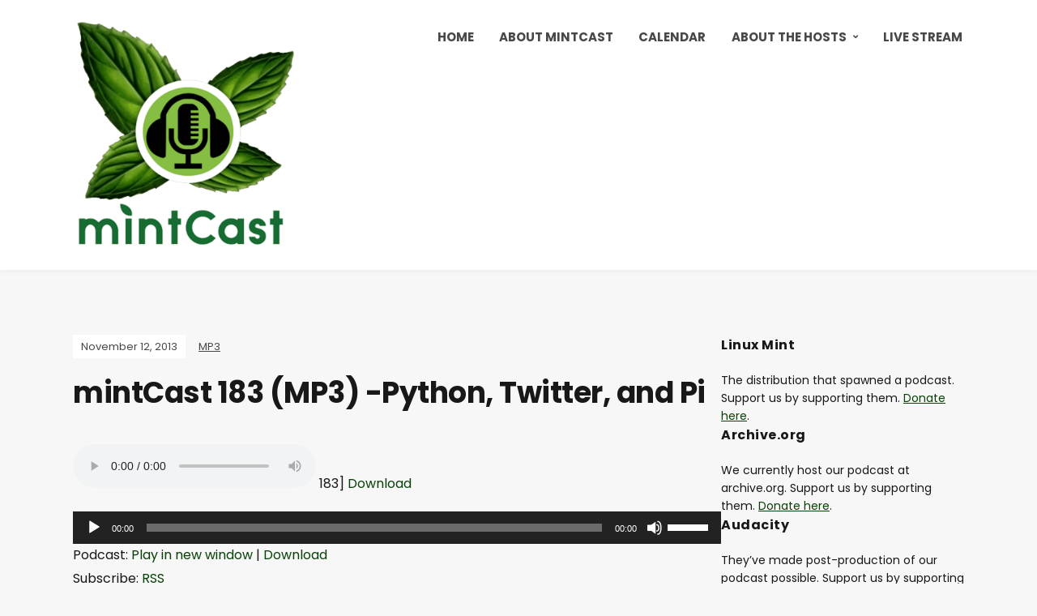

--- FILE ---
content_type: text/html; charset=UTF-8
request_url: https://mintcast.org/mintcast-183-mp3-python-twitter-pi/
body_size: 9933
content:
<!DOCTYPE html>
<html lang="en-US">
<head>
	<meta charset="UTF-8" />
	<meta http-equiv="X-UA-Compatible" content="IE=edge" />
	<meta name="viewport" content="width=device-width, initial-scale=1.0" />
<link rel="profile" href="//gmpg.org/xfn/11" />
	<title>mintCast 183 (MP3) -Python, Twitter, and Pi &#8211; mintCast</title>
<meta name='robots' content='max-image-preview:large' />
<link rel='dns-prefetch' href='//stats.wp.com' />
<link rel="alternate" title="oEmbed (JSON)" type="application/json+oembed" href="https://mintcast.org/wp-json/oembed/1.0/embed?url=https%3A%2F%2Fmintcast.org%2Fmintcast-183-mp3-python-twitter-pi%2F" />
<link rel="alternate" title="oEmbed (XML)" type="text/xml+oembed" href="https://mintcast.org/wp-json/oembed/1.0/embed?url=https%3A%2F%2Fmintcast.org%2Fmintcast-183-mp3-python-twitter-pi%2F&#038;format=xml" />
<style id='wp-img-auto-sizes-contain-inline-css' type='text/css'>
img:is([sizes=auto i],[sizes^="auto," i]){contain-intrinsic-size:3000px 1500px}
/*# sourceURL=wp-img-auto-sizes-contain-inline-css */
</style>
<style id='wp-emoji-styles-inline-css' type='text/css'>

	img.wp-smiley, img.emoji {
		display: inline !important;
		border: none !important;
		box-shadow: none !important;
		height: 1em !important;
		width: 1em !important;
		margin: 0 0.07em !important;
		vertical-align: -0.1em !important;
		background: none !important;
		padding: 0 !important;
	}
/*# sourceURL=wp-emoji-styles-inline-css */
</style>
<link rel='stylesheet' id='wp-block-library-css' href='https://mintcast.org/wp-includes/css/dist/block-library/style.min.css?ver=6.9' type='text/css' media='all' />
<link rel='stylesheet' id='mediaelement-css' href='https://mintcast.org/wp-includes/js/mediaelement/mediaelementplayer-legacy.min.css?ver=4.2.17' type='text/css' media='all' />
<link rel='stylesheet' id='wp-mediaelement-css' href='https://mintcast.org/wp-includes/js/mediaelement/wp-mediaelement.min.css?ver=6.9' type='text/css' media='all' />
<style id='global-styles-inline-css' type='text/css'>
:root{--wp--preset--aspect-ratio--square: 1;--wp--preset--aspect-ratio--4-3: 4/3;--wp--preset--aspect-ratio--3-4: 3/4;--wp--preset--aspect-ratio--3-2: 3/2;--wp--preset--aspect-ratio--2-3: 2/3;--wp--preset--aspect-ratio--16-9: 16/9;--wp--preset--aspect-ratio--9-16: 9/16;--wp--preset--color--black: #000000;--wp--preset--color--cyan-bluish-gray: #abb8c3;--wp--preset--color--white: #ffffff;--wp--preset--color--pale-pink: #f78da7;--wp--preset--color--vivid-red: #cf2e2e;--wp--preset--color--luminous-vivid-orange: #ff6900;--wp--preset--color--luminous-vivid-amber: #fcb900;--wp--preset--color--light-green-cyan: #7bdcb5;--wp--preset--color--vivid-green-cyan: #00d084;--wp--preset--color--pale-cyan-blue: #8ed1fc;--wp--preset--color--vivid-cyan-blue: #0693e3;--wp--preset--color--vivid-purple: #9b51e0;--wp--preset--gradient--vivid-cyan-blue-to-vivid-purple: linear-gradient(135deg,rgb(6,147,227) 0%,rgb(155,81,224) 100%);--wp--preset--gradient--light-green-cyan-to-vivid-green-cyan: linear-gradient(135deg,rgb(122,220,180) 0%,rgb(0,208,130) 100%);--wp--preset--gradient--luminous-vivid-amber-to-luminous-vivid-orange: linear-gradient(135deg,rgb(252,185,0) 0%,rgb(255,105,0) 100%);--wp--preset--gradient--luminous-vivid-orange-to-vivid-red: linear-gradient(135deg,rgb(255,105,0) 0%,rgb(207,46,46) 100%);--wp--preset--gradient--very-light-gray-to-cyan-bluish-gray: linear-gradient(135deg,rgb(238,238,238) 0%,rgb(169,184,195) 100%);--wp--preset--gradient--cool-to-warm-spectrum: linear-gradient(135deg,rgb(74,234,220) 0%,rgb(151,120,209) 20%,rgb(207,42,186) 40%,rgb(238,44,130) 60%,rgb(251,105,98) 80%,rgb(254,248,76) 100%);--wp--preset--gradient--blush-light-purple: linear-gradient(135deg,rgb(255,206,236) 0%,rgb(152,150,240) 100%);--wp--preset--gradient--blush-bordeaux: linear-gradient(135deg,rgb(254,205,165) 0%,rgb(254,45,45) 50%,rgb(107,0,62) 100%);--wp--preset--gradient--luminous-dusk: linear-gradient(135deg,rgb(255,203,112) 0%,rgb(199,81,192) 50%,rgb(65,88,208) 100%);--wp--preset--gradient--pale-ocean: linear-gradient(135deg,rgb(255,245,203) 0%,rgb(182,227,212) 50%,rgb(51,167,181) 100%);--wp--preset--gradient--electric-grass: linear-gradient(135deg,rgb(202,248,128) 0%,rgb(113,206,126) 100%);--wp--preset--gradient--midnight: linear-gradient(135deg,rgb(2,3,129) 0%,rgb(40,116,252) 100%);--wp--preset--font-size--small: 13px;--wp--preset--font-size--medium: 20px;--wp--preset--font-size--large: 36px;--wp--preset--font-size--x-large: 42px;--wp--preset--spacing--20: 0.44rem;--wp--preset--spacing--30: 0.67rem;--wp--preset--spacing--40: 1rem;--wp--preset--spacing--50: 1.5rem;--wp--preset--spacing--60: 2.25rem;--wp--preset--spacing--70: 3.38rem;--wp--preset--spacing--80: 5.06rem;--wp--preset--shadow--natural: 6px 6px 9px rgba(0, 0, 0, 0.2);--wp--preset--shadow--deep: 12px 12px 50px rgba(0, 0, 0, 0.4);--wp--preset--shadow--sharp: 6px 6px 0px rgba(0, 0, 0, 0.2);--wp--preset--shadow--outlined: 6px 6px 0px -3px rgb(255, 255, 255), 6px 6px rgb(0, 0, 0);--wp--preset--shadow--crisp: 6px 6px 0px rgb(0, 0, 0);}:where(.is-layout-flex){gap: 0.5em;}:where(.is-layout-grid){gap: 0.5em;}body .is-layout-flex{display: flex;}.is-layout-flex{flex-wrap: wrap;align-items: center;}.is-layout-flex > :is(*, div){margin: 0;}body .is-layout-grid{display: grid;}.is-layout-grid > :is(*, div){margin: 0;}:where(.wp-block-columns.is-layout-flex){gap: 2em;}:where(.wp-block-columns.is-layout-grid){gap: 2em;}:where(.wp-block-post-template.is-layout-flex){gap: 1.25em;}:where(.wp-block-post-template.is-layout-grid){gap: 1.25em;}.has-black-color{color: var(--wp--preset--color--black) !important;}.has-cyan-bluish-gray-color{color: var(--wp--preset--color--cyan-bluish-gray) !important;}.has-white-color{color: var(--wp--preset--color--white) !important;}.has-pale-pink-color{color: var(--wp--preset--color--pale-pink) !important;}.has-vivid-red-color{color: var(--wp--preset--color--vivid-red) !important;}.has-luminous-vivid-orange-color{color: var(--wp--preset--color--luminous-vivid-orange) !important;}.has-luminous-vivid-amber-color{color: var(--wp--preset--color--luminous-vivid-amber) !important;}.has-light-green-cyan-color{color: var(--wp--preset--color--light-green-cyan) !important;}.has-vivid-green-cyan-color{color: var(--wp--preset--color--vivid-green-cyan) !important;}.has-pale-cyan-blue-color{color: var(--wp--preset--color--pale-cyan-blue) !important;}.has-vivid-cyan-blue-color{color: var(--wp--preset--color--vivid-cyan-blue) !important;}.has-vivid-purple-color{color: var(--wp--preset--color--vivid-purple) !important;}.has-black-background-color{background-color: var(--wp--preset--color--black) !important;}.has-cyan-bluish-gray-background-color{background-color: var(--wp--preset--color--cyan-bluish-gray) !important;}.has-white-background-color{background-color: var(--wp--preset--color--white) !important;}.has-pale-pink-background-color{background-color: var(--wp--preset--color--pale-pink) !important;}.has-vivid-red-background-color{background-color: var(--wp--preset--color--vivid-red) !important;}.has-luminous-vivid-orange-background-color{background-color: var(--wp--preset--color--luminous-vivid-orange) !important;}.has-luminous-vivid-amber-background-color{background-color: var(--wp--preset--color--luminous-vivid-amber) !important;}.has-light-green-cyan-background-color{background-color: var(--wp--preset--color--light-green-cyan) !important;}.has-vivid-green-cyan-background-color{background-color: var(--wp--preset--color--vivid-green-cyan) !important;}.has-pale-cyan-blue-background-color{background-color: var(--wp--preset--color--pale-cyan-blue) !important;}.has-vivid-cyan-blue-background-color{background-color: var(--wp--preset--color--vivid-cyan-blue) !important;}.has-vivid-purple-background-color{background-color: var(--wp--preset--color--vivid-purple) !important;}.has-black-border-color{border-color: var(--wp--preset--color--black) !important;}.has-cyan-bluish-gray-border-color{border-color: var(--wp--preset--color--cyan-bluish-gray) !important;}.has-white-border-color{border-color: var(--wp--preset--color--white) !important;}.has-pale-pink-border-color{border-color: var(--wp--preset--color--pale-pink) !important;}.has-vivid-red-border-color{border-color: var(--wp--preset--color--vivid-red) !important;}.has-luminous-vivid-orange-border-color{border-color: var(--wp--preset--color--luminous-vivid-orange) !important;}.has-luminous-vivid-amber-border-color{border-color: var(--wp--preset--color--luminous-vivid-amber) !important;}.has-light-green-cyan-border-color{border-color: var(--wp--preset--color--light-green-cyan) !important;}.has-vivid-green-cyan-border-color{border-color: var(--wp--preset--color--vivid-green-cyan) !important;}.has-pale-cyan-blue-border-color{border-color: var(--wp--preset--color--pale-cyan-blue) !important;}.has-vivid-cyan-blue-border-color{border-color: var(--wp--preset--color--vivid-cyan-blue) !important;}.has-vivid-purple-border-color{border-color: var(--wp--preset--color--vivid-purple) !important;}.has-vivid-cyan-blue-to-vivid-purple-gradient-background{background: var(--wp--preset--gradient--vivid-cyan-blue-to-vivid-purple) !important;}.has-light-green-cyan-to-vivid-green-cyan-gradient-background{background: var(--wp--preset--gradient--light-green-cyan-to-vivid-green-cyan) !important;}.has-luminous-vivid-amber-to-luminous-vivid-orange-gradient-background{background: var(--wp--preset--gradient--luminous-vivid-amber-to-luminous-vivid-orange) !important;}.has-luminous-vivid-orange-to-vivid-red-gradient-background{background: var(--wp--preset--gradient--luminous-vivid-orange-to-vivid-red) !important;}.has-very-light-gray-to-cyan-bluish-gray-gradient-background{background: var(--wp--preset--gradient--very-light-gray-to-cyan-bluish-gray) !important;}.has-cool-to-warm-spectrum-gradient-background{background: var(--wp--preset--gradient--cool-to-warm-spectrum) !important;}.has-blush-light-purple-gradient-background{background: var(--wp--preset--gradient--blush-light-purple) !important;}.has-blush-bordeaux-gradient-background{background: var(--wp--preset--gradient--blush-bordeaux) !important;}.has-luminous-dusk-gradient-background{background: var(--wp--preset--gradient--luminous-dusk) !important;}.has-pale-ocean-gradient-background{background: var(--wp--preset--gradient--pale-ocean) !important;}.has-electric-grass-gradient-background{background: var(--wp--preset--gradient--electric-grass) !important;}.has-midnight-gradient-background{background: var(--wp--preset--gradient--midnight) !important;}.has-small-font-size{font-size: var(--wp--preset--font-size--small) !important;}.has-medium-font-size{font-size: var(--wp--preset--font-size--medium) !important;}.has-large-font-size{font-size: var(--wp--preset--font-size--large) !important;}.has-x-large-font-size{font-size: var(--wp--preset--font-size--x-large) !important;}
/*# sourceURL=global-styles-inline-css */
</style>

<style id='classic-theme-styles-inline-css' type='text/css'>
/*! This file is auto-generated */
.wp-block-button__link{color:#fff;background-color:#32373c;border-radius:9999px;box-shadow:none;text-decoration:none;padding:calc(.667em + 2px) calc(1.333em + 2px);font-size:1.125em}.wp-block-file__button{background:#32373c;color:#fff;text-decoration:none}
/*# sourceURL=/wp-includes/css/classic-themes.min.css */
</style>
<link rel='stylesheet' id='secondline-psb-subscribe-button-styles-css' href='https://mintcast.org/wp-content/plugins/podcast-subscribe-buttons/assets/css/secondline-psb-styles.css?ver=6.9' type='text/css' media='all' />
<link rel='stylesheet' id='spacexchimp_p005-bootstrap-tooltip-css-css' href='https://mintcast.org/wp-content/plugins/social-media-buttons-toolbar-master/inc/lib/bootstrap-tooltip/bootstrap-tooltip.css?ver=5.0' type='text/css' media='all' />
<link rel='stylesheet' id='spacexchimp_p005-frontend-css-css' href='https://mintcast.org/wp-content/plugins/social-media-buttons-toolbar-master/inc/css/frontend.css?ver=5.0' type='text/css' media='all' />
<style id='spacexchimp_p005-frontend-css-inline-css' type='text/css'>

                    .sxc-follow-buttons {
                        text-align: left !important;
                    }
                    .sxc-follow-buttons .sxc-follow-button,
                    .sxc-follow-buttons .sxc-follow-button a,
                    .sxc-follow-buttons .sxc-follow-button a img {
                        width: 64px !important;
                        height: 64px !important;
                    }
                    .sxc-follow-buttons .sxc-follow-button {
                        margin: 5px !important;
                    }
                  
/*# sourceURL=spacexchimp_p005-frontend-css-inline-css */
</style>
<link rel='stylesheet' id='podcast-style-css' href='https://mintcast.org/wp-content/themes/podcast/style.css?ver=1.2.7' type='text/css' media='all' />
<link rel='stylesheet' id='ilovewp-icomoon-css' href='https://mintcast.org/wp-content/themes/podcast/css/icomoon.css?ver=1.2.7' type='text/css' media='all' />
<script type="text/javascript" src="https://mintcast.org/wp-includes/js/jquery/jquery.min.js?ver=3.7.1" id="jquery-core-js"></script>
<script type="text/javascript" src="https://mintcast.org/wp-includes/js/jquery/jquery-migrate.min.js?ver=3.4.1" id="jquery-migrate-js"></script>
<script type="text/javascript" src="https://mintcast.org/wp-content/plugins/social-media-buttons-toolbar-master/inc/lib/bootstrap-tooltip/bootstrap-tooltip.js?ver=5.0" id="spacexchimp_p005-bootstrap-tooltip-js-js"></script>
<script type="text/javascript" src="https://mintcast.org/wp-content/themes/podcast/js/superfish.min.js?ver=1" id="jquery-superfish-js"></script>
<link rel="https://api.w.org/" href="https://mintcast.org/wp-json/" /><link rel="alternate" title="JSON" type="application/json" href="https://mintcast.org/wp-json/wp/v2/posts/2706" /><link rel="EditURI" type="application/rsd+xml" title="RSD" href="https://mintcast.org/xmlrpc.php?rsd" />
<meta name="generator" content="WordPress 6.9" />
<link rel="canonical" href="https://mintcast.org/mintcast-183-mp3-python-twitter-pi/" />
<link rel='shortlink' href='https://mintcast.org/?p=2706' />
            <script type="text/javascript"><!--
                                function powerpress_pinw(pinw_url){window.open(pinw_url, 'PowerPressPlayer','toolbar=0,status=0,resizable=1,width=460,height=320');	return false;}
                //-->

                // tabnab protection
                window.addEventListener('load', function () {
                    // make all links have rel="noopener noreferrer"
                    document.querySelectorAll('a[target="_blank"]').forEach(link => {
                        link.setAttribute('rel', 'noopener noreferrer');
                    });
                });
            </script>
            	<style>img#wpstats{display:none}</style>
		
<!-- Jetpack Open Graph Tags -->
<meta property="og:type" content="article" />
<meta property="og:title" content="mintCast 183 (MP3) -Python, Twitter, and Pi" />
<meta property="og:url" content="https://mintcast.org/mintcast-183-mp3-python-twitter-pi/" />
<meta property="og:description" content="183] Download" />
<meta property="article:published_time" content="2013-11-13T03:27:09+00:00" />
<meta property="article:modified_time" content="2013-11-13T03:27:09+00:00" />
<meta property="og:site_name" content="mintCast" />
<meta property="og:image" content="https://mintcast.org/wp-content/uploads/2020/03/cropped-big-logo-1600.png" />
<meta property="og:image:width" content="1598" />
<meta property="og:image:height" content="1705" />
<meta property="og:image:alt" content="" />
<meta property="og:locale" content="en_US" />
<meta name="twitter:text:title" content="mintCast 183 (MP3) -Python, Twitter, and Pi" />
<meta name="twitter:image" content="https://mintcast.org/wp-content/uploads/2020/03/cropped-small-logo-270x270.png" />
<meta name="twitter:card" content="summary" />

<!-- End Jetpack Open Graph Tags -->
<link rel="icon" href="https://mintcast.org/wp-content/uploads/2020/03/cropped-small-logo-32x32.png" sizes="32x32" />
<link rel="icon" href="https://mintcast.org/wp-content/uploads/2020/03/cropped-small-logo-192x192.png" sizes="192x192" />
<link rel="apple-touch-icon" href="https://mintcast.org/wp-content/uploads/2020/03/cropped-small-logo-180x180.png" />
<meta name="msapplication-TileImage" content="https://mintcast.org/wp-content/uploads/2020/03/cropped-small-logo-270x270.png" />

</head>

<body class="wp-singular post-template-default single single-post postid-2706 single-format-standard wp-custom-logo wp-embed-responsive wp-theme-podcast page-sidebar-right theme-color-green">


<div id="container">

	<a class="skip-link screen-reader-text" href="#site-main">Skip to content</a>

	<div class="site-wrapper-all site-wrapper-boxed">

		<header id="site-masthead" class="site-section site-section-masthead">
			<div class="site-section-wrapper site-section-wrapper-masthead">
				<div id="site-logo"><a href="https://mintcast.org/" class="custom-logo-link" rel="home"><img width="1598" height="1705" src="https://mintcast.org/wp-content/uploads/2020/03/cropped-big-logo-1600.png" class="custom-logo" alt="Logo for mintCast" decoding="async" fetchpriority="high" srcset="https://mintcast.org/wp-content/uploads/2020/03/cropped-big-logo-1600.png 1598w, https://mintcast.org/wp-content/uploads/2020/03/cropped-big-logo-1600-281x300.png 281w, https://mintcast.org/wp-content/uploads/2020/03/cropped-big-logo-1600-960x1024.png 960w, https://mintcast.org/wp-content/uploads/2020/03/cropped-big-logo-1600-768x819.png 768w, https://mintcast.org/wp-content/uploads/2020/03/cropped-big-logo-1600-1440x1536.png 1440w" sizes="(max-width: 1598px) 100vw, 1598px" /></a></div><!-- #site-logo -->
				<div id="site-section-primary-menu">

					<span id="site-mobile-menu-toggle">
	<button class="site-toggle-anchor">
		<span class="site-toggle-icon site-toggle-icon-open is-visible icon-icomoon ilovewp-icon-bars"></span>
		<span class="site-toggle-label site-toggle-label-open is-visible">Menu</span>
		<span class="site-toggle-icon site-toggle-icon-close icon-icomoon ilovewp-icon-bars"></span>
		<span class="site-toggle-label site-toggle-label-close">Menu</span>
	</button><!-- .site-toggle-anchor -->
</span><!-- #site-mobile-menu-toggle --><div id="site-mobile-menu">
	<div class="menu-wrapper">

				<nav class="mobile-menu" aria-label="Mobile Menu">
			<ul id="menu-menu-1" class="menu"><li id="menu-item-5836" class="menu-item menu-item-type-custom menu-item-object-custom menu-item-home menu-item-5836"><a href="https://mintcast.org">Home</a></li>
<li id="menu-item-4168" class="menu-item menu-item-type-post_type menu-item-object-page menu-item-4168"><a href="https://mintcast.org/about/">About mintCast</a></li>
<li id="menu-item-5880" class="menu-item menu-item-type-post_type menu-item-object-page menu-item-5880"><a href="https://mintcast.org/calendar/">Calendar</a></li>
<li id="menu-item-4163" class="menu-item menu-item-type-post_type menu-item-object-page menu-item-has-children menu-item-4163"><a href="https://mintcast.org/contact/">About the Hosts</a><button class="sub-menu-toggle toggle-anchor"><span class="screen-reader-text">Show sub menu</span><i class="icon-icomoon ilovewp-icon-chevron-down"></i></span></button>
<ul class="sub-menu">
	<li id="menu-item-4166" class="menu-item menu-item-type-post_type menu-item-object-page menu-item-4166"><a href="https://mintcast.org/contact/joeb/">Joe B</a></li>
	<li id="menu-item-4167" class="menu-item menu-item-type-post_type menu-item-object-page menu-item-4167"><a href="https://mintcast.org/contact/moss/">Moss</a></li>
	<li id="menu-item-5421" class="menu-item menu-item-type-post_type menu-item-object-page menu-item-5421"><a href="https://mintcast.org/contact/bill-h/">Bill H</a></li>
	<li id="menu-item-6610" class="menu-item menu-item-type-post_type menu-item-object-page menu-item-6610"><a href="https://mintcast.org/contact/majid/">Majid</a></li>
	<li id="menu-item-6604" class="menu-item menu-item-type-post_type menu-item-object-page menu-item-6604"><a href="https://mintcast.org/contact/eric-adams/">Eric</a></li>
</ul>
</li>
<li id="menu-item-4169" class="menu-item menu-item-type-post_type menu-item-object-page menu-item-4169"><a href="https://mintcast.org/livestream/">Live Stream</a></li>
</ul>		</nav><!-- .mobile-menu -->
	</div><!-- .menu-wrapper -->
</div><!-- #site-mobile-menu -->
					<nav id="site-primary-nav"><ul id="site-primary-menu" class="large-nav sf-menu"><li class="menu-item menu-item-type-custom menu-item-object-custom menu-item-home menu-item-5836"><a href="https://mintcast.org">Home</a></li>
<li class="menu-item menu-item-type-post_type menu-item-object-page menu-item-4168"><a href="https://mintcast.org/about/">About mintCast</a></li>
<li class="menu-item menu-item-type-post_type menu-item-object-page menu-item-5880"><a href="https://mintcast.org/calendar/">Calendar</a></li>
<li class="menu-item menu-item-type-post_type menu-item-object-page menu-item-has-children menu-item-4163"><a href="https://mintcast.org/contact/">About the Hosts</a>
<ul class="sub-menu">
	<li class="menu-item menu-item-type-post_type menu-item-object-page menu-item-4166"><a href="https://mintcast.org/contact/joeb/">Joe B</a></li>
	<li class="menu-item menu-item-type-post_type menu-item-object-page menu-item-4167"><a href="https://mintcast.org/contact/moss/">Moss</a></li>
	<li class="menu-item menu-item-type-post_type menu-item-object-page menu-item-5421"><a href="https://mintcast.org/contact/bill-h/">Bill H</a></li>
	<li class="menu-item menu-item-type-post_type menu-item-object-page menu-item-6610"><a href="https://mintcast.org/contact/majid/">Majid</a></li>
	<li class="menu-item menu-item-type-post_type menu-item-object-page menu-item-6604"><a href="https://mintcast.org/contact/eric-adams/">Eric</a></li>
</ul>
</li>
<li class="menu-item menu-item-type-post_type menu-item-object-page menu-item-4169"><a href="https://mintcast.org/livestream/">Live Stream</a></li>
</ul>				</nav><!-- #site-primary-nav -->
								</div><!-- #site-section-primary-menu -->
			</div><!-- .site-section-wrapper .site-section-wrapper-masthead -->
		</header><!-- #site-masthead .site-section-masthead -->
<main id="site-main">

	
	<div class="site-page-content">
		<div class="site-section-wrapper site-section-wrapper-main">

			<div class="site-column site-column-content"><div class="site-column-wrapper"><p class="entry-tagline"><span class="post-meta-span post-meta-span-time"><time datetime="2013-11-12" pubdate>November 12, 2013</time></span><span class="post-meta-span post-meta-span-category"><a href="https://mintcast.org/category/mp3/" rel="category tag">MP3</a></span></p><!-- .entry-tagline --><h1 class="page-title">mintCast 183 (MP3) -Python, Twitter, and Pi</h1><div class="entry-content"><p> <audio controls src="http://archive.org/download/mintcast183/mintcast183.mp3" type="audio/mp3"></audio>  183] <a href="http://archive.org/download/mintcast183/mintcast183.mp3">Download</a></p>
<div class="powerpress_player" id="powerpress_player_1"><audio class="wp-audio-shortcode" id="audio-2706-2" preload="none" style="width: 100%;" controls="controls"><source type="audio/mpeg" src="http://archive.org/download/mintcast183/mintcast183.mp3?_=2" /><a href="http://archive.org/download/mintcast183/mintcast183.mp3">http://archive.org/download/mintcast183/mintcast183.mp3</a></audio></div><p class="powerpress_links powerpress_links_mp3" style="margin-bottom: 1px !important;">Podcast: <a href="http://archive.org/download/mintcast183/mintcast183.mp3" class="powerpress_link_pinw" target="_blank" title="Play in new window" onclick="return powerpress_pinw('https://mintcast.org/?powerpress_pinw=2706-podcast');" rel="nofollow">Play in new window</a> | <a href="http://archive.org/download/mintcast183/mintcast183.mp3" class="powerpress_link_d" title="Download" rel="nofollow" download="mintcast183.mp3">Download</a></p><p class="powerpress_links powerpress_subscribe_links">Subscribe: <a href="https://mintcast.org/feed/podcast/" class="powerpress_link_subscribe powerpress_link_subscribe_rss" target="_blank" title="Subscribe via RSS" rel="nofollow">RSS</a></p><!--powerpress_player--><ul class="sxc-follow-buttons"><li class="sxc-follow-button">
                        <a
                            href="https://reddit.com/r/mintCast/"
                            
                            title="Reddit"
                            target="_blank"
                        >
                            <img decoding="async"
                                src="https://mintcast.org/wp-content/plugins/social-media-buttons-toolbar-master/inc/img/social-media-icons/reddit.png"
                                alt="Reddit"
                            />
                        </a>
                    </li><li class="sxc-follow-button">
                        <a
                            href="https://discord.gg/gV4vDDC"
                            
                            title="Discord"
                            target="_blank"
                        >
                            <img decoding="async"
                                src="https://mintcast.org/wp-content/plugins/social-media-buttons-toolbar-master/inc/img/social-media-icons/discord.png"
                                alt="Discord"
                            />
                        </a>
                    </li><li class="sxc-follow-button">
                        <a
                            href="https://t.me/joinchat/DY8NUVD64FnkXZdzZPOJrQ"
                            
                            title="Telegram"
                            target="_blank"
                        >
                            <img decoding="async"
                                src="https://mintcast.org/wp-content/plugins/social-media-buttons-toolbar-master/inc/img/social-media-icons/telegram.png"
                                alt="Telegram"
                            />
                        </a>
                    </li><li class="sxc-follow-button">
                        <a href="/cdn-cgi/l/email-protection#a2cfcbccd6c1c3d1d6e2cfcbccd6c1c3d1d68ccdd0c5" title="Email" target="_blank">
                            <img decoding="async"
                                src="https://mintcast.org/wp-content/plugins/social-media-buttons-toolbar-master/inc/img/social-media-icons/email.png"
                                alt="Email"
                            />
                        </a>
                    </li></ul></div><!-- .entry-content --></div><!-- .site-column-wrapper --></div><!-- .site-column .site-column-content --><div class="site-column site-column-aside">

			<div class="site-column-wrapper">

				<div class="widget widget_text" id="text-9"><p class="widget-title">Linux Mint</p>			<div class="textwidget"><p>The distribution that spawned a podcast. Support us by supporting them. <a href="https://linuxmint.com/donors.php">Donate here</a>.</p>
</div>
		</div><div class="widget widget_text" id="text-5"><p class="widget-title">Archive.org</p>			<div class="textwidget"><p>We currently host our podcast at archive.org. Support us by supporting them. <a href="https://archive.org/donate/">Donate here</a>.</p>
</div>
		</div><div class="widget widget_text" id="text-6"><p class="widget-title">Audacity</p>			<div class="textwidget"><p>They&#8217;ve made post-production of our podcast possible. Support us by supporting them. <a href="https://www.audacityteam.org/donate/">Contribute here.</a></p>
</div>
		</div><div class="widget_text widget widget_custom_html" id="custom_html-3"><p class="widget-title">Subscribe</p><div class="textwidget custom-html-widget"><a href="https://mintcast.org/category/mp3/feed/" title="Subscribe to Podcast (MP3)" rel="alternate">MP3 Feed</a>

<br>
<a href="https://podcasts.apple.com/podcast/id677588377" title="Subscribe to us on Apple Podcasts" rel="alternate">Apple Podcasts</a>
<br>
<a href="https://podcasts.google.com/?feed=aHR0cDovL2ZlZWRwcm94eS5nb29nbGUuY29tL21pbnRjYXN0X3Bvc3Rz&ved=2ahUKEwiv65-jyfbpAhXRcs0KHQCvCBsQ4aUDegQIARAC&hl=en" title="Subscribe to us on Google Podcasts" rel="alternate">Google Podcasts</a>
<br>
<a href="https://open.spotify.com/show/3WOTUka2jJ4gyOVMp4zalZ" title="Subscribe to us on Spotify" rel="alternate">Spotify</a>
<br>
<a href="https://www.youtube.com/channel/UCKWsOQsla4-Kj02nx18i5gA" title="Subscribe to us on Youtube" rel="alternate">Youtube</a>
</div></div><div class="widget widget_text" id="text-8"><p class="widget-title">mintCast on the Web</p>			<div class="textwidget"><p><a href="/cdn-cgi/l/email-protection#402d292e3423213334002d292e34232133346e2f3227">Email</a><br />
<a href="https://twitter.com/mintcast">Twitter</a><br />
<a href="https://discord.gg/dD5mgya">Discord</a><br />
<a href="https://t.me/joinchat/DY8NUVD64FnkXZdzZPOJrQ">Telegram</a><br />
<a href="https://www.reddit.com/r/mintcast">Reddit</a></p>
</div>
		</div><div class="widget_text widget widget_custom_html" id="custom_html-4"><div class="textwidget custom-html-widget"> <p xmlns:cc="http://creativecommons.org/ns#" >This work is licensed under <a href="http://creativecommons.org/licenses/by-sa/4.0/?ref=chooser-v1" target="_blank" rel="license noopener noreferrer" style="display:inline-block;">CC BY-SA 4.0<img style="height:22px!important;margin-left:3px;vertical-align:text-bottom;" src="https://mirrors.creativecommons.org/presskit/icons/cc.svg?ref=chooser-v1"><img style="height:22px!important;margin-left:3px;vertical-align:text-bottom;" src="https://mirrors.creativecommons.org/presskit/icons/by.svg?ref=chooser-v1"><img style="height:22px!important;margin-left:3px;vertical-align:text-bottom;" src="https://mirrors.creativecommons.org/presskit/icons/sa.svg?ref=chooser-v1"></a></p> </div></div><div class="widget widget_media_image" id="media_image-14"><p class="widget-title">This Website Is Hosted On:</p><a href="https://www.docker.com/"><img width="300" height="169" src="https://mintcast.org/wp-content/uploads/2023/05/Docker-Logo-300x169.png" class="image wp-image-6160  attachment-medium size-medium" alt="" style="max-width: 100%; height: auto;" decoding="async" srcset="https://mintcast.org/wp-content/uploads/2023/05/Docker-Logo-300x169.png 300w, https://mintcast.org/wp-content/uploads/2023/05/Docker-Logo-1024x576.png 1024w, https://mintcast.org/wp-content/uploads/2023/05/Docker-Logo-768x432.png 768w, https://mintcast.org/wp-content/uploads/2023/05/Docker-Logo-1536x864.png 1536w, https://mintcast.org/wp-content/uploads/2023/05/Docker-Logo-2048x1152.png 2048w" sizes="(max-width: 300px) 100vw, 300px" /></a></div><div class="widget widget_media_image" id="media_image-20"><a href="https://ubuntu.com"><img width="300" height="169" src="https://mintcast.org/wp-content/uploads/2024/01/Ubuntu-Logo-700x394-1-300x169.png" class="image wp-image-6568  attachment-medium size-medium" alt="" style="max-width: 100%; height: auto;" decoding="async" srcset="https://mintcast.org/wp-content/uploads/2024/01/Ubuntu-Logo-700x394-1-300x169.png 300w, https://mintcast.org/wp-content/uploads/2024/01/Ubuntu-Logo-700x394-1.png 700w" sizes="(max-width: 300px) 100vw, 300px" /></a></div><div class="widget widget_media_image" id="media_image-10"><p class="widget-title">Thank You for Visiting</p><a href="https://mintcast.org"><img width="281" height="300" src="https://mintcast.org/wp-content/uploads/2020/03/cropped-big-logo-1600-281x300.png" class="image wp-image-6161  attachment-medium size-medium" alt="" style="max-width: 100%; height: auto;" decoding="async" loading="lazy" srcset="https://mintcast.org/wp-content/uploads/2020/03/cropped-big-logo-1600-281x300.png 281w, https://mintcast.org/wp-content/uploads/2020/03/cropped-big-logo-1600-960x1024.png 960w, https://mintcast.org/wp-content/uploads/2020/03/cropped-big-logo-1600-768x819.png 768w, https://mintcast.org/wp-content/uploads/2020/03/cropped-big-logo-1600-1440x1536.png 1440w, https://mintcast.org/wp-content/uploads/2020/03/cropped-big-logo-1600.png 1598w" sizes="auto, (max-width: 281px) 100vw, 281px" /></a></div>
			</div><!-- .site-column-wrapper -->

		</div><!-- .site-column .site-column-aside -->
		</div><!-- .site-section-wrapper .site-section-wrapper-main -->
	</div><!-- .site-page-content -->

	
</main><!-- #site-main -->
	

		<div id="site-footer-credit">
			<div class="site-section-wrapper site-section-wrapper-footer-credit">
								<p class="site-credit">Copyright &copy; 2026 mintCast. All Rights Reserved.  <span class="theme-credit">Powered by <a href="https://www.ilovewp.com/themes/podcast/" rel="noopener">Podcast Theme</a></span></p>
			</div><!-- .site-section-wrapper .site-section-wrapper-footer-credit -->
		</div><!-- #site-footer-credit -->

	</div><!-- .site-wrapper-all .site-wrapper-boxed -->

</div><!-- #container -->

<script data-cfasync="false" src="/cdn-cgi/scripts/5c5dd728/cloudflare-static/email-decode.min.js"></script><script type="speculationrules">
{"prefetch":[{"source":"document","where":{"and":[{"href_matches":"/*"},{"not":{"href_matches":["/wp-*.php","/wp-admin/*","/wp-content/uploads/*","/wp-content/*","/wp-content/plugins/*","/wp-content/themes/podcast/*","/*\\?(.+)"]}},{"not":{"selector_matches":"a[rel~=\"nofollow\"]"}},{"not":{"selector_matches":".no-prefetch, .no-prefetch a"}}]},"eagerness":"conservative"}]}
</script>
<script type="text/javascript" src="https://mintcast.org/wp-content/plugins/podcast-subscribe-buttons/assets/js/modal.min.js?ver=1.0.0" id="secondline_psb_button_modal_script-js"></script>
<script type="text/javascript" src="https://mintcast.org/wp-content/themes/podcast/js/podcast.js?ver=1.2.7" id="podcast-scripts-js"></script>
<script type="text/javascript" id="jetpack-stats-js-before">
/* <![CDATA[ */
_stq = window._stq || [];
_stq.push([ "view", {"v":"ext","blog":"164426984","post":"2706","tz":"-5","srv":"mintcast.org","j":"1:15.4"} ]);
_stq.push([ "clickTrackerInit", "164426984", "2706" ]);
//# sourceURL=jetpack-stats-js-before
/* ]]> */
</script>
<script type="text/javascript" src="https://stats.wp.com/e-202605.js" id="jetpack-stats-js" defer="defer" data-wp-strategy="defer"></script>
<script type="text/javascript" src="https://mintcast.org/wp-content/plugins/powerpress/player.min.js?ver=6.9" id="powerpress-player-js"></script>
<script type="text/javascript" id="mediaelement-core-js-before">
/* <![CDATA[ */
var mejsL10n = {"language":"en","strings":{"mejs.download-file":"Download File","mejs.install-flash":"You are using a browser that does not have Flash player enabled or installed. Please turn on your Flash player plugin or download the latest version from https://get.adobe.com/flashplayer/","mejs.fullscreen":"Fullscreen","mejs.play":"Play","mejs.pause":"Pause","mejs.time-slider":"Time Slider","mejs.time-help-text":"Use Left/Right Arrow keys to advance one second, Up/Down arrows to advance ten seconds.","mejs.live-broadcast":"Live Broadcast","mejs.volume-help-text":"Use Up/Down Arrow keys to increase or decrease volume.","mejs.unmute":"Unmute","mejs.mute":"Mute","mejs.volume-slider":"Volume Slider","mejs.video-player":"Video Player","mejs.audio-player":"Audio Player","mejs.captions-subtitles":"Captions/Subtitles","mejs.captions-chapters":"Chapters","mejs.none":"None","mejs.afrikaans":"Afrikaans","mejs.albanian":"Albanian","mejs.arabic":"Arabic","mejs.belarusian":"Belarusian","mejs.bulgarian":"Bulgarian","mejs.catalan":"Catalan","mejs.chinese":"Chinese","mejs.chinese-simplified":"Chinese (Simplified)","mejs.chinese-traditional":"Chinese (Traditional)","mejs.croatian":"Croatian","mejs.czech":"Czech","mejs.danish":"Danish","mejs.dutch":"Dutch","mejs.english":"English","mejs.estonian":"Estonian","mejs.filipino":"Filipino","mejs.finnish":"Finnish","mejs.french":"French","mejs.galician":"Galician","mejs.german":"German","mejs.greek":"Greek","mejs.haitian-creole":"Haitian Creole","mejs.hebrew":"Hebrew","mejs.hindi":"Hindi","mejs.hungarian":"Hungarian","mejs.icelandic":"Icelandic","mejs.indonesian":"Indonesian","mejs.irish":"Irish","mejs.italian":"Italian","mejs.japanese":"Japanese","mejs.korean":"Korean","mejs.latvian":"Latvian","mejs.lithuanian":"Lithuanian","mejs.macedonian":"Macedonian","mejs.malay":"Malay","mejs.maltese":"Maltese","mejs.norwegian":"Norwegian","mejs.persian":"Persian","mejs.polish":"Polish","mejs.portuguese":"Portuguese","mejs.romanian":"Romanian","mejs.russian":"Russian","mejs.serbian":"Serbian","mejs.slovak":"Slovak","mejs.slovenian":"Slovenian","mejs.spanish":"Spanish","mejs.swahili":"Swahili","mejs.swedish":"Swedish","mejs.tagalog":"Tagalog","mejs.thai":"Thai","mejs.turkish":"Turkish","mejs.ukrainian":"Ukrainian","mejs.vietnamese":"Vietnamese","mejs.welsh":"Welsh","mejs.yiddish":"Yiddish"}};
//# sourceURL=mediaelement-core-js-before
/* ]]> */
</script>
<script type="text/javascript" src="https://mintcast.org/wp-includes/js/mediaelement/mediaelement-and-player.min.js?ver=4.2.17" id="mediaelement-core-js"></script>
<script type="text/javascript" src="https://mintcast.org/wp-includes/js/mediaelement/mediaelement-migrate.min.js?ver=6.9" id="mediaelement-migrate-js"></script>
<script type="text/javascript" id="mediaelement-js-extra">
/* <![CDATA[ */
var _wpmejsSettings = {"pluginPath":"/wp-includes/js/mediaelement/","classPrefix":"mejs-","stretching":"responsive","audioShortcodeLibrary":"mediaelement","videoShortcodeLibrary":"mediaelement"};
//# sourceURL=mediaelement-js-extra
/* ]]> */
</script>
<script type="text/javascript" src="https://mintcast.org/wp-includes/js/mediaelement/wp-mediaelement.min.js?ver=6.9" id="wp-mediaelement-js"></script>
<script id="wp-emoji-settings" type="application/json">
{"baseUrl":"https://s.w.org/images/core/emoji/17.0.2/72x72/","ext":".png","svgUrl":"https://s.w.org/images/core/emoji/17.0.2/svg/","svgExt":".svg","source":{"concatemoji":"https://mintcast.org/wp-includes/js/wp-emoji-release.min.js?ver=6.9"}}
</script>
<script type="module">
/* <![CDATA[ */
/*! This file is auto-generated */
const a=JSON.parse(document.getElementById("wp-emoji-settings").textContent),o=(window._wpemojiSettings=a,"wpEmojiSettingsSupports"),s=["flag","emoji"];function i(e){try{var t={supportTests:e,timestamp:(new Date).valueOf()};sessionStorage.setItem(o,JSON.stringify(t))}catch(e){}}function c(e,t,n){e.clearRect(0,0,e.canvas.width,e.canvas.height),e.fillText(t,0,0);t=new Uint32Array(e.getImageData(0,0,e.canvas.width,e.canvas.height).data);e.clearRect(0,0,e.canvas.width,e.canvas.height),e.fillText(n,0,0);const a=new Uint32Array(e.getImageData(0,0,e.canvas.width,e.canvas.height).data);return t.every((e,t)=>e===a[t])}function p(e,t){e.clearRect(0,0,e.canvas.width,e.canvas.height),e.fillText(t,0,0);var n=e.getImageData(16,16,1,1);for(let e=0;e<n.data.length;e++)if(0!==n.data[e])return!1;return!0}function u(e,t,n,a){switch(t){case"flag":return n(e,"\ud83c\udff3\ufe0f\u200d\u26a7\ufe0f","\ud83c\udff3\ufe0f\u200b\u26a7\ufe0f")?!1:!n(e,"\ud83c\udde8\ud83c\uddf6","\ud83c\udde8\u200b\ud83c\uddf6")&&!n(e,"\ud83c\udff4\udb40\udc67\udb40\udc62\udb40\udc65\udb40\udc6e\udb40\udc67\udb40\udc7f","\ud83c\udff4\u200b\udb40\udc67\u200b\udb40\udc62\u200b\udb40\udc65\u200b\udb40\udc6e\u200b\udb40\udc67\u200b\udb40\udc7f");case"emoji":return!a(e,"\ud83e\u1fac8")}return!1}function f(e,t,n,a){let r;const o=(r="undefined"!=typeof WorkerGlobalScope&&self instanceof WorkerGlobalScope?new OffscreenCanvas(300,150):document.createElement("canvas")).getContext("2d",{willReadFrequently:!0}),s=(o.textBaseline="top",o.font="600 32px Arial",{});return e.forEach(e=>{s[e]=t(o,e,n,a)}),s}function r(e){var t=document.createElement("script");t.src=e,t.defer=!0,document.head.appendChild(t)}a.supports={everything:!0,everythingExceptFlag:!0},new Promise(t=>{let n=function(){try{var e=JSON.parse(sessionStorage.getItem(o));if("object"==typeof e&&"number"==typeof e.timestamp&&(new Date).valueOf()<e.timestamp+604800&&"object"==typeof e.supportTests)return e.supportTests}catch(e){}return null}();if(!n){if("undefined"!=typeof Worker&&"undefined"!=typeof OffscreenCanvas&&"undefined"!=typeof URL&&URL.createObjectURL&&"undefined"!=typeof Blob)try{var e="postMessage("+f.toString()+"("+[JSON.stringify(s),u.toString(),c.toString(),p.toString()].join(",")+"));",a=new Blob([e],{type:"text/javascript"});const r=new Worker(URL.createObjectURL(a),{name:"wpTestEmojiSupports"});return void(r.onmessage=e=>{i(n=e.data),r.terminate(),t(n)})}catch(e){}i(n=f(s,u,c,p))}t(n)}).then(e=>{for(const n in e)a.supports[n]=e[n],a.supports.everything=a.supports.everything&&a.supports[n],"flag"!==n&&(a.supports.everythingExceptFlag=a.supports.everythingExceptFlag&&a.supports[n]);var t;a.supports.everythingExceptFlag=a.supports.everythingExceptFlag&&!a.supports.flag,a.supports.everything||((t=a.source||{}).concatemoji?r(t.concatemoji):t.wpemoji&&t.twemoji&&(r(t.twemoji),r(t.wpemoji)))});
//# sourceURL=https://mintcast.org/wp-includes/js/wp-emoji-loader.min.js
/* ]]> */
</script>
<script defer src="https://static.cloudflareinsights.com/beacon.min.js/vcd15cbe7772f49c399c6a5babf22c1241717689176015" integrity="sha512-ZpsOmlRQV6y907TI0dKBHq9Md29nnaEIPlkf84rnaERnq6zvWvPUqr2ft8M1aS28oN72PdrCzSjY4U6VaAw1EQ==" data-cf-beacon='{"version":"2024.11.0","token":"b66da99f336a4f72969e3b7b64d74768","r":1,"server_timing":{"name":{"cfCacheStatus":true,"cfEdge":true,"cfExtPri":true,"cfL4":true,"cfOrigin":true,"cfSpeedBrain":true},"location_startswith":null}}' crossorigin="anonymous"></script>
</body>
</html><!--
Performance optimized by Redis Object Cache. Learn more: https://wprediscache.com

Retrieved 1648 objects (1 MB) from Redis using Predis (v2.4.0).
-->
